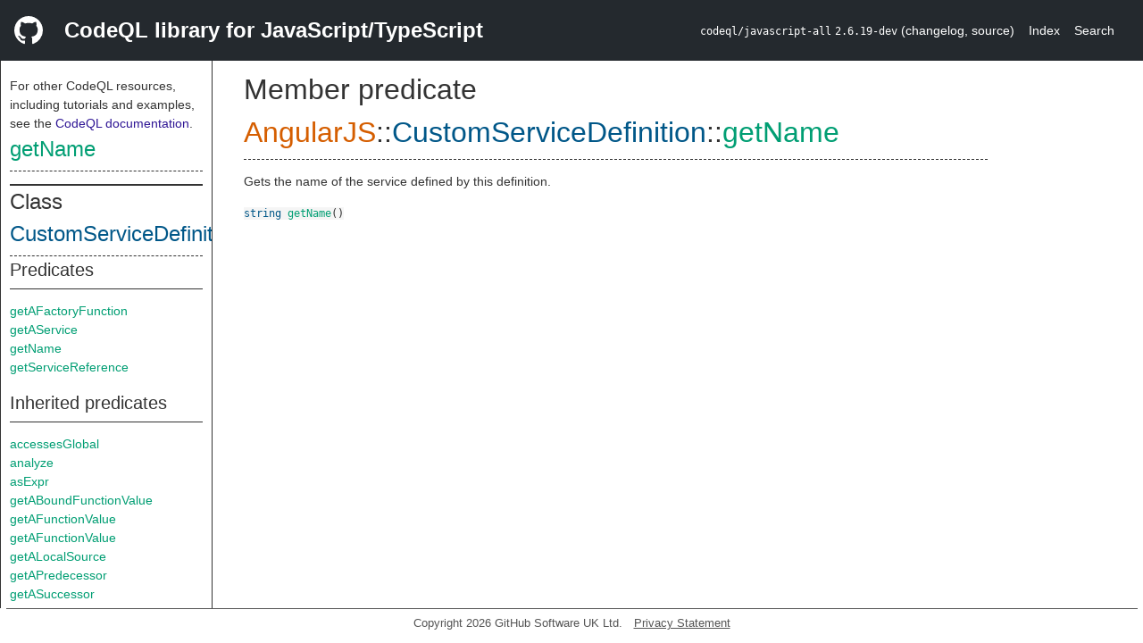

--- FILE ---
content_type: text/html; charset=utf-8
request_url: https://codeql.github.com/codeql-standard-libraries/javascript/semmle/javascript/frameworks/AngularJS/ServiceDefinitions.qll/predicate.ServiceDefinitions$CustomServiceDefinition$getName.0.html
body_size: 2003
content:
<!DOCTYPE html><html><head><meta charset="utf-8"><meta name="viewport" content="width=device-width, initial-scale=1.0"><meta name="generator" content="qldoc"><meta name="description" content="API documentation for CodeQL"><meta name="keywords" content="CodeQL,QL,getName"><meta name="addsearch-category" content="JavaScript/TypeScript CodeQL library"><title>getName</title><link rel="stylesheet" type="text/css" href="https://codeql.github.com/assets/css/primer.css"><link rel="shortcut icon" href="https://codeql.github.com/assets/images/favicon.ico"><link rel="stylesheet" type="text/css" href="../../../../../qldoc.css"></head><body><div class="Header text-white"><div class="Header-item"><svg class="octicon octicon-mark-github mr-2" height="32" viewbox="0 0 16 16" width="32"><path fill-rule="even-odd" d="M8 0C3.58 0 0 3.58 0 8c0 3.54 2.29 6.53 5.47 7.59.4.07.55-.17.55-.38 0-.19-.01-.82-.01-1.49-2.01.37-2.53-.49-2.69-.94-.09-.23-.48-.94-.82-1.13-.28-.15-.68-.52-.01-.53.63-.01 1.08.58 1.23.82.72 1.21 1.87.87 2.33.66.07-.52.28-.87.51-1.07-1.78-.2-3.64-.89-3.64-3.95 0-.87.31-1.59.82-2.15-.08-.2-.36-1.02.08-2.12 0 0 .67-.21 2.2.82.64-.18 1.32-.27 2-.27.68 0 1.36.09 2 .27 1.53-1.04 2.2-.82 2.2-.82.44 1.1.16 1.92.08 2.12.51.56.82 1.27.82 2.15 0 3.07-1.87 3.75-3.65 3.95.29.25.54.73.54 1.48 0 1.07-.01 1.93-.01 2.2 0 .21.15.46.55.38A8.013 8.013 0 0 0 16 8c0-4.42-3.58-8-8-8z"></path></svg></div><div class="Header-item--full f2 text-bold">CodeQL library for JavaScript/TypeScript</div><div class="Header-item"><span><code>codeql/javascript-all</code> <code>2.6.19-dev</code> <span> (<a title="Changelog" target="_blank" href="https://github.com/github/codeql/tree/codeql-cli/latest/javascript/ql/lib/CHANGELOG.md"><span class=".text-gray-light">changelog</span></a><span>, </span><a title="Source code" target="_blank" href="https://github.com/github/codeql/tree/codeql-cli/latest/javascript/ql/lib"><span class=".text-gray-light">source</span></a><span>)</span></span></span></div><div class="Header-item .text-gray-light"><div class="nav-section"><a href="../../../../../index.html">Index</a></div></div><div class="Header-item"><a title="Search the CodeQL libraries" target="_blank" href="https://codeql.github.com/codeql-standard-libraries/search.html"><span class=".text-gray-light">Search</span></a></div></div><div id="main"><nav id="sidebar"><div id="sidebar-content" class="pt-2"><div class="nav-section"><p>For other CodeQL resources, including tutorials and examples, see the <a href="https://codeql.github.com/docs/" class="codeql-link" target="_blank">CodeQL documentation</a><p>.</p></p><h2 class="section-heading"><a href="predicate.ServiceDefinitions$CustomServiceDefinition$getName.0.html" class="ref-link ref-predicate">getName</a></h2><div class="doc-block"><ol class="section-links"><li></li><li></li><li></li></ol></div></div><div class="nav-section"><div><div><h2 class="section-heading"><span>Class <a href="type.ServiceDefinitions$CustomServiceDefinition.html" class="ref-link ref-type" title="Class AngularJS::CustomServiceDefinition">CustomServiceDefinition</a></span></h2></div><div><h3 class="subsection-heading">Predicates</h3><div class="doc-block"><table><tbody><tr><td><a href="predicate.ServiceDefinitions$CustomServiceDefinition$getAFactoryFunction.0.html" class="ref-link ref-predicate" title="Member predicate AngularJS::CustomServiceDefinition::getAFactoryFunction">getAFactoryFunction</a></td></tr><tr><td><a href="predicate.ServiceDefinitions$CustomServiceDefinition$getAService.0.html" class="ref-link ref-predicate" title="Member predicate AngularJS::CustomServiceDefinition::getAService">getAService</a></td></tr><tr><td><a href="predicate.ServiceDefinitions$CustomServiceDefinition$getName.0.html" class="ref-link ref-predicate" title="Member predicate AngularJS::CustomServiceDefinition::getName">getName</a></td></tr><tr><td><a href="predicate.ServiceDefinitions$CustomServiceDefinition$getServiceReference.0.html" class="ref-link ref-predicate" title="Member predicate AngularJS::CustomServiceDefinition::getServiceReference">getServiceReference</a></td></tr></tbody></table></div></div><div><h3 class="subsection-heading">Inherited predicates</h3><div class="doc-block"><table><tbody><tr><td><a href="../../../dataflow/DataFlow.qll/predicate.DataFlow$DataFlow$Node$accessesGlobal.1.html" class="ref-link ref-predicate" title="Member predicate DataFlow::Node::accessesGlobal">accessesGlobal</a></td></tr><tr><td><a href="../../../dataflow/DataFlow.qll/predicate.DataFlow$DataFlow$Node$analyze.0.html" class="ref-link ref-predicate" title="Member predicate DataFlow::Node::analyze">analyze</a></td></tr><tr><td><a href="../../../dataflow/DataFlow.qll/predicate.DataFlow$DataFlow$Node$asExpr.0.html" class="ref-link ref-predicate" title="Member predicate DataFlow::Node::asExpr">asExpr</a></td></tr><tr><td><a href="../../../dataflow/DataFlow.qll/predicate.DataFlow$DataFlow$Node$getABoundFunctionValue.1.html" class="ref-link ref-predicate" title="Member predicate DataFlow::Node::getABoundFunctionValue">getABoundFunctionValue</a></td></tr><tr><td><a href="../../../dataflow/DataFlow.qll/predicate.DataFlow$DataFlow$Node$getAFunctionValue.0.html" class="ref-link ref-predicate" title="Member predicate DataFlow::Node::getAFunctionValue">getAFunctionValue</a></td></tr><tr><td><a href="../../../dataflow/DataFlow.qll/predicate.DataFlow$DataFlow$Node$getAFunctionValue.1.html" class="ref-link ref-predicate" title="Member predicate DataFlow::Node::getAFunctionValue">getAFunctionValue</a></td></tr><tr><td><a href="../../../dataflow/DataFlow.qll/predicate.DataFlow$DataFlow$Node$getALocalSource.0.html" class="ref-link ref-predicate" title="Member predicate DataFlow::Node::getALocalSource">getALocalSource</a></td></tr><tr><td><a href="../../../dataflow/DataFlow.qll/predicate.DataFlow$DataFlow$Node$getAPredecessor.0.html" class="ref-link ref-predicate" title="Member predicate DataFlow::Node::getAPredecessor">getAPredecessor</a></td></tr><tr><td><a href="../../../dataflow/DataFlow.qll/predicate.DataFlow$DataFlow$Node$getASuccessor.0.html" class="ref-link ref-predicate" title="Member predicate DataFlow::Node::getASuccessor">getASuccessor</a></td></tr><tr><td><a href="../../../dataflow/DataFlow.qll/predicate.DataFlow$DataFlow$Node$getAstNode.0.html" class="ref-link ref-predicate" title="Member predicate DataFlow::Node::getAstNode">getAstNode</a></td></tr><tr><td><a href="../../../dataflow/DataFlow.qll/predicate.DataFlow$DataFlow$Node$getBasicBlock.0.html" class="ref-link ref-predicate" title="Member predicate DataFlow::Node::getBasicBlock">getBasicBlock</a></td></tr><tr><td><a href="../../../dataflow/DataFlow.qll/predicate.DataFlow$DataFlow$Node$getContainer.0.html" class="ref-link ref-predicate" title="Member predicate DataFlow::Node::getContainer">getContainer</a></td></tr><tr><td><a href="../../../dataflow/DataFlow.qll/predicate.DataFlow$DataFlow$Node$getEnclosingExpr.0.html" class="ref-link ref-predicate" title="Member predicate DataFlow::Node::getEnclosingExpr">getEnclosingExpr</a></td></tr><tr><td><a href="../../../dataflow/DataFlow.qll/predicate.DataFlow$DataFlow$Node$getEndColumn.0.html" class="ref-link ref-predicate" title="Member predicate DataFlow::Node::getEndColumn">getEndColumn</a></td></tr><tr><td><a href="../../../dataflow/DataFlow.qll/predicate.DataFlow$DataFlow$Node$getEndLine.0.html" class="ref-link ref-predicate" title="Member predicate DataFlow::Node::getEndLine">getEndLine</a></td></tr><tr><td><a href="../../../dataflow/DataFlow.qll/predicate.DataFlow$DataFlow$Node$getFile.0.html" class="ref-link ref-predicate" title="Member predicate DataFlow::Node::getFile">getFile</a></td></tr><tr><td><a href="../../../dataflow/DataFlow.qll/predicate.DataFlow$DataFlow$Node$getImmediatePredecessor.0.html" class="ref-link ref-predicate" title="Member predicate DataFlow::Node::getImmediatePredecessor">getImmediatePredecessor</a></td></tr><tr><td><a href="../../../dataflow/DataFlow.qll/predicate.DataFlow$DataFlow$Node$getIntValue.0.html" class="ref-link ref-predicate" title="Member predicate DataFlow::Node::getIntValue">getIntValue</a></td></tr><tr><td><a href="../../../dataflow/DataFlow.qll/predicate.DataFlow$DataFlow$Node$getLocation.0.html" class="ref-link ref-predicate" title="Member predicate DataFlow::Node::getLocation">getLocation</a></td></tr><tr><td><a href="../../../dataflow/DataFlow.qll/predicate.DataFlow$DataFlow$Node$getPostUpdateNode.0.html" class="ref-link ref-predicate" title="Member predicate DataFlow::Node::getPostUpdateNode">getPostUpdateNode</a></td></tr><tr><td><a href="../../../dataflow/DataFlow.qll/predicate.DataFlow$DataFlow$Node$getStartColumn.0.html" class="ref-link ref-predicate" title="Member predicate DataFlow::Node::getStartColumn">getStartColumn</a></td></tr><tr><td><a href="../../../dataflow/DataFlow.qll/predicate.DataFlow$DataFlow$Node$getStartLine.0.html" class="ref-link ref-predicate" title="Member predicate DataFlow::Node::getStartLine">getStartLine</a></td></tr><tr><td><a href="../../../dataflow/DataFlow.qll/predicate.DataFlow$DataFlow$Node$getStringValue.0.html" class="ref-link ref-predicate" title="Member predicate DataFlow::Node::getStringValue">getStringValue</a></td></tr><tr><td><a href="../../../dataflow/DataFlow.qll/predicate.DataFlow$DataFlow$Node$getTopLevel.0.html" class="ref-link ref-predicate" title="Member predicate DataFlow::Node::getTopLevel">getTopLevel</a></td></tr><tr><td><a href="../../../dataflow/DataFlow.qll/predicate.DataFlow$DataFlow$Node$hasLocationInfo.5.html" class="ref-link ref-predicate" title="Member predicate DataFlow::Node::hasLocationInfo">hasLocationInfo</a></td></tr><tr><td><a href="../../../dataflow/DataFlow.qll/predicate.DataFlow$DataFlow$Node$hasUnderlyingType.1.html" class="ref-link ref-predicate" title="Member predicate DataFlow::Node::hasUnderlyingType">hasUnderlyingType</a></td></tr><tr><td><a href="../../../dataflow/DataFlow.qll/predicate.DataFlow$DataFlow$Node$hasUnderlyingType.2.html" class="ref-link ref-predicate" title="Member predicate DataFlow::Node::hasUnderlyingType">hasUnderlyingType</a></td></tr><tr><td><a href="../../../dataflow/DataFlow.qll/predicate.DataFlow$DataFlow$Node$isIncomplete.1.html" class="ref-link ref-predicate" title="Member predicate DataFlow::Node::isIncomplete">isIncomplete</a></td></tr><tr><td><a href="../../../dataflow/DataFlow.qll/predicate.DataFlow$DataFlow$Node$mayHaveBooleanValue.1.html" class="ref-link ref-predicate" title="Member predicate DataFlow::Node::mayHaveBooleanValue">mayHaveBooleanValue</a></td></tr><tr><td><a href="../../../dataflow/DataFlow.qll/predicate.DataFlow$DataFlow$Node$mayHaveStringValue.1.html" class="ref-link ref-predicate" title="Member predicate DataFlow::Node::mayHaveStringValue">mayHaveStringValue</a></td></tr><tr><td><a href="../../../dataflow/DataFlow.qll/predicate.DataFlow$DataFlow$Node$toString.0.html" class="ref-link ref-predicate" title="Member predicate DataFlow::Node::toString">toString</a></td></tr></tbody></table></div></div></div></div></div></nav><div class="overflow-y-auto width-full pt-2"><div id="content"><div><h1 class="section-heading" id="ServiceDefinitions::CustomServiceDefinition::getName"><span><span>Member predicate <span><span><span><a href="../../AngularJS.qll/module.AngularJS$AngularJS.html" class="ref-link ref-module" title="Module AngularJS">AngularJS</a></span>::<a href="type.ServiceDefinitions$CustomServiceDefinition.html" class="ref-link ref-type" title="Class AngularJS::CustomServiceDefinition">CustomServiceDefinition</a></span>::<a href="predicate.ServiceDefinitions$CustomServiceDefinition$getName.0.html" class="ref-link ref-predicate" title="Member predicate AngularJS::CustomServiceDefinition::getName">getName</a></span></span></span></h1></div><div><div class="doc-block"><div class="qldoc"><p>Gets the name of the service defined by this definition.</p>
</div></div></div><div><code><span><a href="../../../../../type.string.html" class="ref-link ref-type" title="Primitive type string">string</a> </span><a href="predicate.ServiceDefinitions$CustomServiceDefinition$getName.0.html" class="ref-link ref-predicate" title="Member predicate AngularJS::CustomServiceDefinition::getName">getName</a><span>()</span></code></div></div></div></div><footer id="content-footer">Copyright 2026 GitHub Software UK Ltd.<a title="Privacy statement and tracking preferences" target="_blank" href="https://docs.github.com/github/site-policy/github-privacy-statement">Privacy Statement</a></footer></body></html>